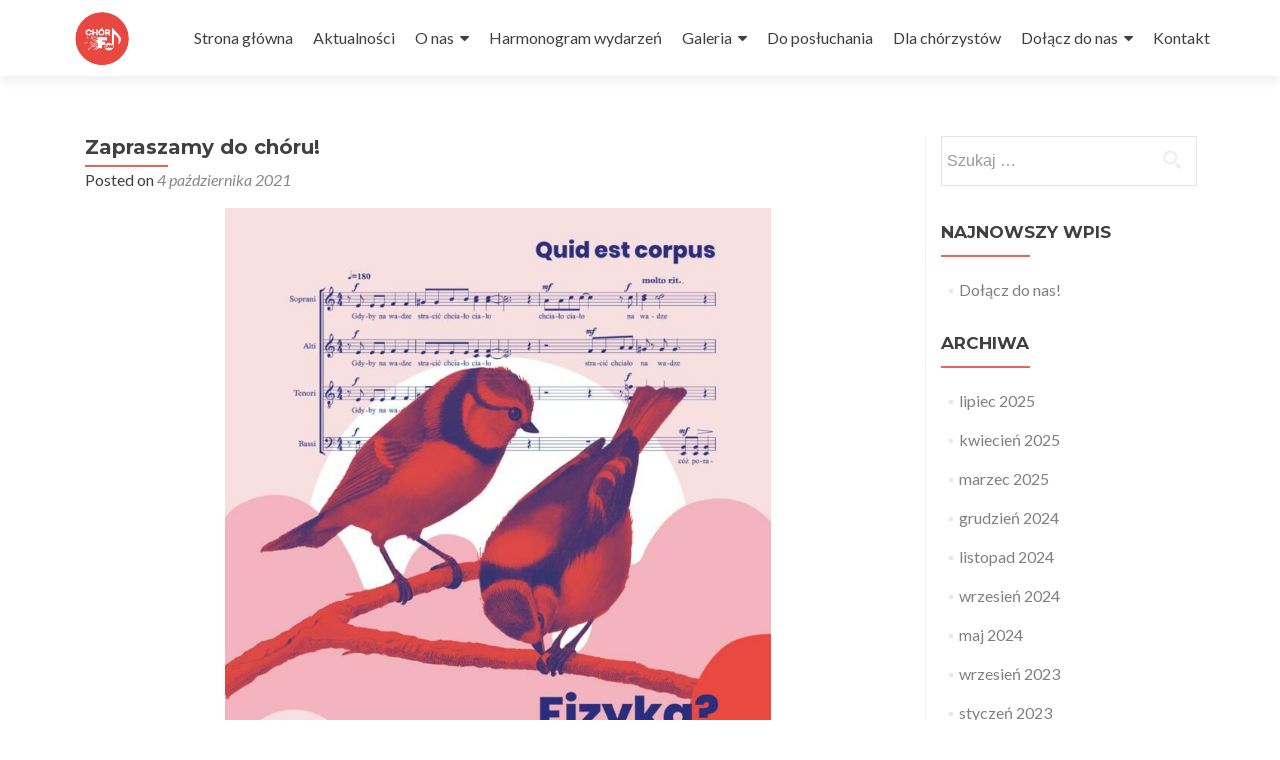

--- FILE ---
content_type: text/html; charset=UTF-8
request_url: https://chor.fuw.edu.pl/index.php/2021/10/04/zapraszamy-do-choru-3/
body_size: 11113
content:
<!DOCTYPE html>

<html lang="pl-PL">

<head>

<meta charset="UTF-8">
<meta name="viewport" content="width=device-width, initial-scale=1">
<link rel="profile" href="http://gmpg.org/xfn/11">
<link rel="pingback" href="https://chor.fuw.edu.pl/xmlrpc.php">

<title>Zapraszamy do chóru! &#8211; Chór Wydziału Fizyki UW</title>
<meta name='robots' content='max-image-preview:large' />
<link rel='dns-prefetch' href='//fonts.googleapis.com' />
<link rel="alternate" type="application/rss+xml" title="Chór Wydziału Fizyki UW &raquo; Kanał z wpisami" href="https://chor.fuw.edu.pl/index.php/feed/" />
<link rel="alternate" type="application/rss+xml" title="Chór Wydziału Fizyki UW &raquo; Kanał z komentarzami" href="https://chor.fuw.edu.pl/index.php/comments/feed/" />
<link rel="alternate" type="text/calendar" title="Chór Wydziału Fizyki UW &raquo; kanał iCal" href="https://chor.fuw.edu.pl/index.php/wydarzenia/?ical=1" />
<link rel="alternate" type="application/rss+xml" title="Chór Wydziału Fizyki UW &raquo; Zapraszamy do chóru! Kanał z komentarzami" href="https://chor.fuw.edu.pl/index.php/2021/10/04/zapraszamy-do-choru-3/feed/" />
<link rel="alternate" title="oEmbed (JSON)" type="application/json+oembed" href="https://chor.fuw.edu.pl/index.php/wp-json/oembed/1.0/embed?url=https%3A%2F%2Fchor.fuw.edu.pl%2Findex.php%2F2021%2F10%2F04%2Fzapraszamy-do-choru-3%2F" />
<link rel="alternate" title="oEmbed (XML)" type="text/xml+oembed" href="https://chor.fuw.edu.pl/index.php/wp-json/oembed/1.0/embed?url=https%3A%2F%2Fchor.fuw.edu.pl%2Findex.php%2F2021%2F10%2F04%2Fzapraszamy-do-choru-3%2F&#038;format=xml" />
<style id='wp-img-auto-sizes-contain-inline-css' type='text/css'>
img:is([sizes=auto i],[sizes^="auto," i]){contain-intrinsic-size:3000px 1500px}
/*# sourceURL=wp-img-auto-sizes-contain-inline-css */
</style>
<style id='wp-emoji-styles-inline-css' type='text/css'>

	img.wp-smiley, img.emoji {
		display: inline !important;
		border: none !important;
		box-shadow: none !important;
		height: 1em !important;
		width: 1em !important;
		margin: 0 0.07em !important;
		vertical-align: -0.1em !important;
		background: none !important;
		padding: 0 !important;
	}
/*# sourceURL=wp-emoji-styles-inline-css */
</style>
<link rel='stylesheet' id='wp-block-library-css' href='https://chor.fuw.edu.pl/wp-includes/css/dist/block-library/style.min.css?ver=6.9' type='text/css' media='all' />
<style id='classic-theme-styles-inline-css' type='text/css'>
/*! This file is auto-generated */
.wp-block-button__link{color:#fff;background-color:#32373c;border-radius:9999px;box-shadow:none;text-decoration:none;padding:calc(.667em + 2px) calc(1.333em + 2px);font-size:1.125em}.wp-block-file__button{background:#32373c;color:#fff;text-decoration:none}
/*# sourceURL=/wp-includes/css/classic-themes.min.css */
</style>
<link rel='stylesheet' id='wpzoom-social-icons-block-style-css' href='https://chor.fuw.edu.pl/wp-content/plugins/social-icons-widget-by-wpzoom/block/dist/style-wpzoom-social-icons.css?ver=4.5.3' type='text/css' media='all' />
<style id='global-styles-inline-css' type='text/css'>
:root{--wp--preset--aspect-ratio--square: 1;--wp--preset--aspect-ratio--4-3: 4/3;--wp--preset--aspect-ratio--3-4: 3/4;--wp--preset--aspect-ratio--3-2: 3/2;--wp--preset--aspect-ratio--2-3: 2/3;--wp--preset--aspect-ratio--16-9: 16/9;--wp--preset--aspect-ratio--9-16: 9/16;--wp--preset--color--black: #000000;--wp--preset--color--cyan-bluish-gray: #abb8c3;--wp--preset--color--white: #ffffff;--wp--preset--color--pale-pink: #f78da7;--wp--preset--color--vivid-red: #cf2e2e;--wp--preset--color--luminous-vivid-orange: #ff6900;--wp--preset--color--luminous-vivid-amber: #fcb900;--wp--preset--color--light-green-cyan: #7bdcb5;--wp--preset--color--vivid-green-cyan: #00d084;--wp--preset--color--pale-cyan-blue: #8ed1fc;--wp--preset--color--vivid-cyan-blue: #0693e3;--wp--preset--color--vivid-purple: #9b51e0;--wp--preset--gradient--vivid-cyan-blue-to-vivid-purple: linear-gradient(135deg,rgb(6,147,227) 0%,rgb(155,81,224) 100%);--wp--preset--gradient--light-green-cyan-to-vivid-green-cyan: linear-gradient(135deg,rgb(122,220,180) 0%,rgb(0,208,130) 100%);--wp--preset--gradient--luminous-vivid-amber-to-luminous-vivid-orange: linear-gradient(135deg,rgb(252,185,0) 0%,rgb(255,105,0) 100%);--wp--preset--gradient--luminous-vivid-orange-to-vivid-red: linear-gradient(135deg,rgb(255,105,0) 0%,rgb(207,46,46) 100%);--wp--preset--gradient--very-light-gray-to-cyan-bluish-gray: linear-gradient(135deg,rgb(238,238,238) 0%,rgb(169,184,195) 100%);--wp--preset--gradient--cool-to-warm-spectrum: linear-gradient(135deg,rgb(74,234,220) 0%,rgb(151,120,209) 20%,rgb(207,42,186) 40%,rgb(238,44,130) 60%,rgb(251,105,98) 80%,rgb(254,248,76) 100%);--wp--preset--gradient--blush-light-purple: linear-gradient(135deg,rgb(255,206,236) 0%,rgb(152,150,240) 100%);--wp--preset--gradient--blush-bordeaux: linear-gradient(135deg,rgb(254,205,165) 0%,rgb(254,45,45) 50%,rgb(107,0,62) 100%);--wp--preset--gradient--luminous-dusk: linear-gradient(135deg,rgb(255,203,112) 0%,rgb(199,81,192) 50%,rgb(65,88,208) 100%);--wp--preset--gradient--pale-ocean: linear-gradient(135deg,rgb(255,245,203) 0%,rgb(182,227,212) 50%,rgb(51,167,181) 100%);--wp--preset--gradient--electric-grass: linear-gradient(135deg,rgb(202,248,128) 0%,rgb(113,206,126) 100%);--wp--preset--gradient--midnight: linear-gradient(135deg,rgb(2,3,129) 0%,rgb(40,116,252) 100%);--wp--preset--font-size--small: 13px;--wp--preset--font-size--medium: 20px;--wp--preset--font-size--large: 36px;--wp--preset--font-size--x-large: 42px;--wp--preset--spacing--20: 0.44rem;--wp--preset--spacing--30: 0.67rem;--wp--preset--spacing--40: 1rem;--wp--preset--spacing--50: 1.5rem;--wp--preset--spacing--60: 2.25rem;--wp--preset--spacing--70: 3.38rem;--wp--preset--spacing--80: 5.06rem;--wp--preset--shadow--natural: 6px 6px 9px rgba(0, 0, 0, 0.2);--wp--preset--shadow--deep: 12px 12px 50px rgba(0, 0, 0, 0.4);--wp--preset--shadow--sharp: 6px 6px 0px rgba(0, 0, 0, 0.2);--wp--preset--shadow--outlined: 6px 6px 0px -3px rgb(255, 255, 255), 6px 6px rgb(0, 0, 0);--wp--preset--shadow--crisp: 6px 6px 0px rgb(0, 0, 0);}:where(.is-layout-flex){gap: 0.5em;}:where(.is-layout-grid){gap: 0.5em;}body .is-layout-flex{display: flex;}.is-layout-flex{flex-wrap: wrap;align-items: center;}.is-layout-flex > :is(*, div){margin: 0;}body .is-layout-grid{display: grid;}.is-layout-grid > :is(*, div){margin: 0;}:where(.wp-block-columns.is-layout-flex){gap: 2em;}:where(.wp-block-columns.is-layout-grid){gap: 2em;}:where(.wp-block-post-template.is-layout-flex){gap: 1.25em;}:where(.wp-block-post-template.is-layout-grid){gap: 1.25em;}.has-black-color{color: var(--wp--preset--color--black) !important;}.has-cyan-bluish-gray-color{color: var(--wp--preset--color--cyan-bluish-gray) !important;}.has-white-color{color: var(--wp--preset--color--white) !important;}.has-pale-pink-color{color: var(--wp--preset--color--pale-pink) !important;}.has-vivid-red-color{color: var(--wp--preset--color--vivid-red) !important;}.has-luminous-vivid-orange-color{color: var(--wp--preset--color--luminous-vivid-orange) !important;}.has-luminous-vivid-amber-color{color: var(--wp--preset--color--luminous-vivid-amber) !important;}.has-light-green-cyan-color{color: var(--wp--preset--color--light-green-cyan) !important;}.has-vivid-green-cyan-color{color: var(--wp--preset--color--vivid-green-cyan) !important;}.has-pale-cyan-blue-color{color: var(--wp--preset--color--pale-cyan-blue) !important;}.has-vivid-cyan-blue-color{color: var(--wp--preset--color--vivid-cyan-blue) !important;}.has-vivid-purple-color{color: var(--wp--preset--color--vivid-purple) !important;}.has-black-background-color{background-color: var(--wp--preset--color--black) !important;}.has-cyan-bluish-gray-background-color{background-color: var(--wp--preset--color--cyan-bluish-gray) !important;}.has-white-background-color{background-color: var(--wp--preset--color--white) !important;}.has-pale-pink-background-color{background-color: var(--wp--preset--color--pale-pink) !important;}.has-vivid-red-background-color{background-color: var(--wp--preset--color--vivid-red) !important;}.has-luminous-vivid-orange-background-color{background-color: var(--wp--preset--color--luminous-vivid-orange) !important;}.has-luminous-vivid-amber-background-color{background-color: var(--wp--preset--color--luminous-vivid-amber) !important;}.has-light-green-cyan-background-color{background-color: var(--wp--preset--color--light-green-cyan) !important;}.has-vivid-green-cyan-background-color{background-color: var(--wp--preset--color--vivid-green-cyan) !important;}.has-pale-cyan-blue-background-color{background-color: var(--wp--preset--color--pale-cyan-blue) !important;}.has-vivid-cyan-blue-background-color{background-color: var(--wp--preset--color--vivid-cyan-blue) !important;}.has-vivid-purple-background-color{background-color: var(--wp--preset--color--vivid-purple) !important;}.has-black-border-color{border-color: var(--wp--preset--color--black) !important;}.has-cyan-bluish-gray-border-color{border-color: var(--wp--preset--color--cyan-bluish-gray) !important;}.has-white-border-color{border-color: var(--wp--preset--color--white) !important;}.has-pale-pink-border-color{border-color: var(--wp--preset--color--pale-pink) !important;}.has-vivid-red-border-color{border-color: var(--wp--preset--color--vivid-red) !important;}.has-luminous-vivid-orange-border-color{border-color: var(--wp--preset--color--luminous-vivid-orange) !important;}.has-luminous-vivid-amber-border-color{border-color: var(--wp--preset--color--luminous-vivid-amber) !important;}.has-light-green-cyan-border-color{border-color: var(--wp--preset--color--light-green-cyan) !important;}.has-vivid-green-cyan-border-color{border-color: var(--wp--preset--color--vivid-green-cyan) !important;}.has-pale-cyan-blue-border-color{border-color: var(--wp--preset--color--pale-cyan-blue) !important;}.has-vivid-cyan-blue-border-color{border-color: var(--wp--preset--color--vivid-cyan-blue) !important;}.has-vivid-purple-border-color{border-color: var(--wp--preset--color--vivid-purple) !important;}.has-vivid-cyan-blue-to-vivid-purple-gradient-background{background: var(--wp--preset--gradient--vivid-cyan-blue-to-vivid-purple) !important;}.has-light-green-cyan-to-vivid-green-cyan-gradient-background{background: var(--wp--preset--gradient--light-green-cyan-to-vivid-green-cyan) !important;}.has-luminous-vivid-amber-to-luminous-vivid-orange-gradient-background{background: var(--wp--preset--gradient--luminous-vivid-amber-to-luminous-vivid-orange) !important;}.has-luminous-vivid-orange-to-vivid-red-gradient-background{background: var(--wp--preset--gradient--luminous-vivid-orange-to-vivid-red) !important;}.has-very-light-gray-to-cyan-bluish-gray-gradient-background{background: var(--wp--preset--gradient--very-light-gray-to-cyan-bluish-gray) !important;}.has-cool-to-warm-spectrum-gradient-background{background: var(--wp--preset--gradient--cool-to-warm-spectrum) !important;}.has-blush-light-purple-gradient-background{background: var(--wp--preset--gradient--blush-light-purple) !important;}.has-blush-bordeaux-gradient-background{background: var(--wp--preset--gradient--blush-bordeaux) !important;}.has-luminous-dusk-gradient-background{background: var(--wp--preset--gradient--luminous-dusk) !important;}.has-pale-ocean-gradient-background{background: var(--wp--preset--gradient--pale-ocean) !important;}.has-electric-grass-gradient-background{background: var(--wp--preset--gradient--electric-grass) !important;}.has-midnight-gradient-background{background: var(--wp--preset--gradient--midnight) !important;}.has-small-font-size{font-size: var(--wp--preset--font-size--small) !important;}.has-medium-font-size{font-size: var(--wp--preset--font-size--medium) !important;}.has-large-font-size{font-size: var(--wp--preset--font-size--large) !important;}.has-x-large-font-size{font-size: var(--wp--preset--font-size--x-large) !important;}
:where(.wp-block-post-template.is-layout-flex){gap: 1.25em;}:where(.wp-block-post-template.is-layout-grid){gap: 1.25em;}
:where(.wp-block-term-template.is-layout-flex){gap: 1.25em;}:where(.wp-block-term-template.is-layout-grid){gap: 1.25em;}
:where(.wp-block-columns.is-layout-flex){gap: 2em;}:where(.wp-block-columns.is-layout-grid){gap: 2em;}
:root :where(.wp-block-pullquote){font-size: 1.5em;line-height: 1.6;}
/*# sourceURL=global-styles-inline-css */
</style>
<link rel='stylesheet' id='finalTilesGallery_stylesheet-css' href='https://chor.fuw.edu.pl/wp-content/plugins/final-tiles-grid-gallery-lite/scripts/ftg.css?ver=3.6.10' type='text/css' media='all' />
<link rel='stylesheet' id='fontawesome_stylesheet-css' href='https://chor.fuw.edu.pl/wp-content/plugins/final-tiles-grid-gallery-lite/fonts/font-awesome/css/font-awesome.min.css?ver=6.9' type='text/css' media='all' />
<link rel='stylesheet' id='sm-style-css' href='https://chor.fuw.edu.pl/wp-content/plugins/wp-show-more/wpsm-style.css?ver=6.9' type='text/css' media='all' />
<link rel='stylesheet' id='tribe-events-v2-single-skeleton-css' href='https://chor.fuw.edu.pl/wp-content/plugins/the-events-calendar/build/css/tribe-events-single-skeleton.css?ver=6.15.14' type='text/css' media='all' />
<link rel='stylesheet' id='tribe-events-v2-single-skeleton-full-css' href='https://chor.fuw.edu.pl/wp-content/plugins/the-events-calendar/build/css/tribe-events-single-full.css?ver=6.15.14' type='text/css' media='all' />
<link rel='stylesheet' id='tec-events-elementor-widgets-base-styles-css' href='https://chor.fuw.edu.pl/wp-content/plugins/the-events-calendar/build/css/integrations/plugins/elementor/widgets/widget-base.css?ver=6.15.14' type='text/css' media='all' />
<link rel='stylesheet' id='zerif_font-css' href='//fonts.googleapis.com/css?family=Lato%3A300%2C400%2C700%2C400italic%7CMontserrat%3A400%2C700%7CHomemade+Apple&#038;subset=latin%2Clatin-ext' type='text/css' media='all' />
<link rel='stylesheet' id='zerif_font_all-css' href='//fonts.googleapis.com/css?family=Open+Sans%3A300%2C300italic%2C400%2C400italic%2C600%2C600italic%2C700%2C700italic%2C800%2C800italic&#038;subset=latin&#038;ver=6.9' type='text/css' media='all' />
<link rel='stylesheet' id='zerif_bootstrap_style-css' href='https://chor.fuw.edu.pl/wp-content/themes/zerif-lite/css/bootstrap.css?ver=6.9' type='text/css' media='all' />
<link rel='stylesheet' id='zerif_fontawesome-css' href='https://chor.fuw.edu.pl/wp-content/themes/zerif-lite/css/font-awesome.min.css?ver=v1' type='text/css' media='all' />
<link rel='stylesheet' id='zerif_style-css' href='https://chor.fuw.edu.pl/wp-content/themes/zerif-lite/style.css?ver=1.8.5.47' type='text/css' media='all' />
<link rel='stylesheet' id='zerif_responsive_style-css' href='https://chor.fuw.edu.pl/wp-content/themes/zerif-lite/css/responsive.css?ver=1.8.5.47' type='text/css' media='all' />
<link rel='stylesheet' id='latest-posts-style-css' href='https://chor.fuw.edu.pl/wp-content/plugins/latest-posts/assets/css/style.css?ver=1.4.4' type='text/css' media='all' />
<link rel='stylesheet' id='wpzoom-social-icons-socicon-css' href='https://chor.fuw.edu.pl/wp-content/plugins/social-icons-widget-by-wpzoom/assets/css/wpzoom-socicon.css?ver=1765450255' type='text/css' media='all' />
<link rel='stylesheet' id='wpzoom-social-icons-genericons-css' href='https://chor.fuw.edu.pl/wp-content/plugins/social-icons-widget-by-wpzoom/assets/css/genericons.css?ver=1765450255' type='text/css' media='all' />
<link rel='stylesheet' id='wpzoom-social-icons-academicons-css' href='https://chor.fuw.edu.pl/wp-content/plugins/social-icons-widget-by-wpzoom/assets/css/academicons.min.css?ver=1765450255' type='text/css' media='all' />
<link rel='stylesheet' id='wpzoom-social-icons-font-awesome-3-css' href='https://chor.fuw.edu.pl/wp-content/plugins/social-icons-widget-by-wpzoom/assets/css/font-awesome-3.min.css?ver=1765450255' type='text/css' media='all' />
<link rel='stylesheet' id='dashicons-css' href='https://chor.fuw.edu.pl/wp-includes/css/dashicons.min.css?ver=6.9' type='text/css' media='all' />
<link rel='stylesheet' id='wpzoom-social-icons-styles-css' href='https://chor.fuw.edu.pl/wp-content/plugins/social-icons-widget-by-wpzoom/assets/css/wpzoom-social-icons-styles.css?ver=1765450255' type='text/css' media='all' />
<link rel='preload' as='font'  id='wpzoom-social-icons-font-academicons-woff2-css' href='https://chor.fuw.edu.pl/wp-content/plugins/social-icons-widget-by-wpzoom/assets/font/academicons.woff2?v=1.9.2'  type='font/woff2' crossorigin />
<link rel='preload' as='font'  id='wpzoom-social-icons-font-fontawesome-3-woff2-css' href='https://chor.fuw.edu.pl/wp-content/plugins/social-icons-widget-by-wpzoom/assets/font/fontawesome-webfont.woff2?v=4.7.0'  type='font/woff2' crossorigin />
<link rel='preload' as='font'  id='wpzoom-social-icons-font-genericons-woff-css' href='https://chor.fuw.edu.pl/wp-content/plugins/social-icons-widget-by-wpzoom/assets/font/Genericons.woff'  type='font/woff' crossorigin />
<link rel='preload' as='font'  id='wpzoom-social-icons-font-socicon-woff2-css' href='https://chor.fuw.edu.pl/wp-content/plugins/social-icons-widget-by-wpzoom/assets/font/socicon.woff2?v=4.5.3'  type='font/woff2' crossorigin />
<script type="text/javascript" src="https://chor.fuw.edu.pl/wp-includes/js/tinymce/tinymce.min.js?ver=49110-20250317" id="wp-tinymce-root-js"></script>
<script type="text/javascript" src="https://chor.fuw.edu.pl/wp-includes/js/tinymce/plugins/compat3x/plugin.min.js?ver=49110-20250317" id="wp-tinymce-js"></script>
<script type="text/javascript" src="https://chor.fuw.edu.pl/wp-includes/js/jquery/jquery.min.js?ver=3.7.1" id="jquery-core-js"></script>
<script type="text/javascript" src="https://chor.fuw.edu.pl/wp-includes/js/jquery/jquery-migrate.min.js?ver=3.4.1" id="jquery-migrate-js"></script>
<link rel="https://api.w.org/" href="https://chor.fuw.edu.pl/index.php/wp-json/" /><link rel="alternate" title="JSON" type="application/json" href="https://chor.fuw.edu.pl/index.php/wp-json/wp/v2/posts/4484" /><link rel="EditURI" type="application/rsd+xml" title="RSD" href="https://chor.fuw.edu.pl/xmlrpc.php?rsd" />
<meta name="generator" content="WordPress 6.9" />
<link rel="canonical" href="https://chor.fuw.edu.pl/index.php/2021/10/04/zapraszamy-do-choru-3/" />
<link rel='shortlink' href='https://chor.fuw.edu.pl/?p=4484' />
<script>readMoreArgs = []</script><script type="text/javascript">
				EXPM_VERSION=3.55;EXPM_AJAX_URL='https://chor.fuw.edu.pl/wp-admin/admin-ajax.php';
			function yrmAddEvent(element, eventName, fn) {
				if (element.addEventListener)
					element.addEventListener(eventName, fn, false);
				else if (element.attachEvent)
					element.attachEvent('on' + eventName, fn);
			}
			</script><!-- Wpisz tutaj swoje skrypty --><meta name="tec-api-version" content="v1"><meta name="tec-api-origin" content="https://chor.fuw.edu.pl"><link rel="alternate" href="https://chor.fuw.edu.pl/index.php/wp-json/tribe/events/v1/" /><meta name="generator" content="Elementor 3.34.1; features: additional_custom_breakpoints; settings: css_print_method-external, google_font-enabled, font_display-auto">
			<style>
				.e-con.e-parent:nth-of-type(n+4):not(.e-lazyloaded):not(.e-no-lazyload),
				.e-con.e-parent:nth-of-type(n+4):not(.e-lazyloaded):not(.e-no-lazyload) * {
					background-image: none !important;
				}
				@media screen and (max-height: 1024px) {
					.e-con.e-parent:nth-of-type(n+3):not(.e-lazyloaded):not(.e-no-lazyload),
					.e-con.e-parent:nth-of-type(n+3):not(.e-lazyloaded):not(.e-no-lazyload) * {
						background-image: none !important;
					}
				}
				@media screen and (max-height: 640px) {
					.e-con.e-parent:nth-of-type(n+2):not(.e-lazyloaded):not(.e-no-lazyload),
					.e-con.e-parent:nth-of-type(n+2):not(.e-lazyloaded):not(.e-no-lazyload) * {
						background-image: none !important;
					}
				}
			</style>
			<style type="text/css" id="custom-background-css">
body.custom-background { background-color: #dd3333; background-image: url("https://choir.fuw.edu.pl/wp-content/uploads/2021/04/tlo.png"); background-position: center bottom; background-size: auto; background-repeat: repeat; background-attachment: scroll; }
</style>
	<link rel="icon" href="https://chor.fuw.edu.pl/wp-content/uploads/2020/11/cropped-Logo-3-32x32.png" sizes="32x32" />
<link rel="icon" href="https://chor.fuw.edu.pl/wp-content/uploads/2020/11/cropped-Logo-3-192x192.png" sizes="192x192" />
<link rel="apple-touch-icon" href="https://chor.fuw.edu.pl/wp-content/uploads/2020/11/cropped-Logo-3-180x180.png" />
<meta name="msapplication-TileImage" content="https://chor.fuw.edu.pl/wp-content/uploads/2020/11/cropped-Logo-3-270x270.png" />
		<style type="text/css" id="wp-custom-css">
			body.custom-background {
   background-position: top center !important;
   background-attachment: fixed !important;
   background-size: cover !important;
}
.copyright{ padding: 45px !important;
	background-color: #272727}
ul.social li a {
    font-size: 30px;
}		</style>
		
</head>


	<body class="wp-singular post-template-default single single-post postid-4484 single-format-standard wp-custom-logo wp-theme-zerif-lite tribe-no-js elementor-default elementor-kit-3691" >

	

<div id="mobilebgfix">
	<div class="mobile-bg-fix-img-wrap">
		<div class="mobile-bg-fix-img"></div>
	</div>
	<div class="mobile-bg-fix-whole-site">


<header id="home" class="header" itemscope="itemscope" itemtype="http://schema.org/WPHeader">

	<div id="main-nav" class="navbar navbar-inverse bs-docs-nav" role="banner">

		<div class="container">

			
			<div class="navbar-header responsive-logo">

				<button class="navbar-toggle collapsed" type="button" data-toggle="collapse" data-target=".bs-navbar-collapse">

				<span class="sr-only">Toggle navigation</span>

				<span class="icon-bar"></span>

				<span class="icon-bar"></span>

				<span class="icon-bar"></span>

				</button>

					<div class="navbar-brand" itemscope itemtype="http://schema.org/Organization">

						<a href="https://chor.fuw.edu.pl/" class="custom-logo-link" rel="home"><img fetchpriority="high" width="490" height="478" src="https://chor.fuw.edu.pl/wp-content/uploads/2020/11/cropped-Logo-2-1.png" class="custom-logo" alt="Chór Wydziału Fizyki UW" decoding="async" srcset="https://chor.fuw.edu.pl/wp-content/uploads/2020/11/cropped-Logo-2-1.png 490w, https://chor.fuw.edu.pl/wp-content/uploads/2020/11/cropped-Logo-2-1-300x293.png 300w" sizes="(max-width: 490px) 100vw, 490px" /></a>
					</div> <!-- /.navbar-brand -->

				</div> <!-- /.navbar-header -->

			
		
		<nav class="navbar-collapse bs-navbar-collapse collapse" id="site-navigation" itemscope itemtype="http://schema.org/SiteNavigationElement">
			<a class="screen-reader-text skip-link" href="#content">Skip to content</a>
			<ul id="menu-primary-menu" class="nav navbar-nav navbar-right responsive-nav main-nav-list"><li id="menu-item-27" class="menu-item menu-item-type-post_type menu-item-object-page menu-item-home menu-item-27"><a href="https://chor.fuw.edu.pl/">Strona główna</a></li>
<li id="menu-item-28" class="menu-item menu-item-type-post_type menu-item-object-page current_page_parent menu-item-28"><a href="https://chor.fuw.edu.pl/index.php/aktualnosci/">Aktualności</a></li>
<li id="menu-item-3565" class="menu-item menu-item-type-post_type menu-item-object-page menu-item-has-children menu-item-3565"><a href="https://chor.fuw.edu.pl/index.php/o-nas/">O nas</a>
<ul class="sub-menu">
	<li id="menu-item-3619" class="menu-item menu-item-type-post_type menu-item-object-page menu-item-3619"><a href="https://chor.fuw.edu.pl/index.php/dyrygent/">Dyrygentka</a></li>
	<li id="menu-item-3747" class="menu-item menu-item-type-post_type menu-item-object-page menu-item-3747"><a href="https://chor.fuw.edu.pl/index.php/zarzad-choru/">Zarząd chóru</a></li>
	<li id="menu-item-3746" class="menu-item menu-item-type-post_type menu-item-object-page menu-item-3746"><a href="https://chor.fuw.edu.pl/index.php/opiekun-naukowy-choru/">Opiekun naukowy chóru</a></li>
	<li id="menu-item-3995" class="menu-item menu-item-type-post_type menu-item-object-page menu-item-3995"><a href="https://chor.fuw.edu.pl/index.php/o-nas/choralne-akceleracje/">Chóralne Akceleracje</a></li>
	<li id="menu-item-4007" class="menu-item menu-item-type-post_type menu-item-object-page menu-item-4007"><a href="https://chor.fuw.edu.pl/index.php/wspolpraca/">Współpraca</a></li>
</ul>
</li>
<li id="menu-item-3809" class="menu-item menu-item-type-custom menu-item-object-custom menu-item-3809"><a href="http://choir.fuw.edu.pl/index.php/wydarzenia/">Harmonogram wydarzeń</a></li>
<li id="menu-item-84" class="menu-item menu-item-type-post_type menu-item-object-page menu-item-has-children menu-item-84"><a href="https://chor.fuw.edu.pl/index.php/galeria/">Galeria</a>
<ul class="sub-menu">
	<li id="menu-item-111" class="menu-item menu-item-type-post_type menu-item-object-page menu-item-111"><a href="https://chor.fuw.edu.pl/index.php/galeria/koncerty/">Koncerty</a></li>
	<li id="menu-item-110" class="menu-item menu-item-type-post_type menu-item-object-page menu-item-110"><a href="https://chor.fuw.edu.pl/index.php/galeria/proby/">Próby</a></li>
	<li id="menu-item-109" class="menu-item menu-item-type-post_type menu-item-object-page menu-item-109"><a href="https://chor.fuw.edu.pl/index.php/galeria/wyjazdy/">Wyjazdy</a></li>
	<li id="menu-item-108" class="menu-item menu-item-type-post_type menu-item-object-page menu-item-108"><a href="https://chor.fuw.edu.pl/index.php/galeria/chor-po-godzinach/">Chór po godzinach</a></li>
</ul>
</li>
<li id="menu-item-3583" class="menu-item menu-item-type-post_type menu-item-object-page menu-item-3583"><a href="https://chor.fuw.edu.pl/index.php/do-posluchania/">Do posłuchania</a></li>
<li id="menu-item-3569" class="menu-item menu-item-type-post_type menu-item-object-page menu-item-3569"><a href="https://chor.fuw.edu.pl/index.php/dla-chorzystow-2/">Dla chórzystów</a></li>
<li id="menu-item-3618" class="menu-item menu-item-type-post_type menu-item-object-page menu-item-has-children menu-item-3618"><a href="https://chor.fuw.edu.pl/index.php/dolacz-do-nas/">Dołącz do nas</a>
<ul class="sub-menu">
	<li id="menu-item-3791" class="menu-item menu-item-type-custom menu-item-object-custom menu-item-3791"><a href="https://choir.fuw.edu.pl/index.php/dolacz-do-nas#faq">Najczęściej zadawane pytania</a></li>
	<li id="menu-item-3745" class="menu-item menu-item-type-post_type menu-item-object-page menu-item-3745"><a href="https://chor.fuw.edu.pl/index.php/chor-jako-ogun/">Chór jako OGUN</a></li>
</ul>
</li>
<li id="menu-item-121" class="menu-item menu-item-type-post_type menu-item-object-page menu-item-121"><a href="https://chor.fuw.edu.pl/index.php/kontakt/">Kontakt</a></li>
</ul>		</nav>

		
		</div> <!-- /.container -->

		
	</div> <!-- /#main-nav -->
	<!-- / END TOP BAR -->

<div class="clear"></div>

</header> <!-- / END HOME SECTION  -->

<div id="content" class="site-content">

	<div class="container">
				<div class="content-left-wrap col-md-9">
						<div id="primary" class="content-area">
				<main itemscope itemtype="http://schema.org/WebPageElement" itemprop="mainContentOfPage" id="main" class="site-main">
				<article id="post-4484" class="post-4484 post type-post status-publish format-standard has-post-thumbnail hentry category-bez-kategorii">

	<header class="entry-header">

		<h1 class="entry-title">Zapraszamy do chóru!</h1>

		<div class="entry-meta">

			<span class="posted-on">Posted on <a href="https://chor.fuw.edu.pl/index.php/2021/10/04/zapraszamy-do-choru-3/" rel="bookmark"><time class="entry-date published" datetime="2021-10-04T20:56:34+02:00">4 października 2021</time><time class="updated" datetime="2025-06-03T14:45:23+02:00">3 czerwca 2025</time></a></span><span class="byline"> by <span class="author vcard"><a class="url fn n" href="https://chor.fuw.edu.pl/index.php/author/choiradmin/">choiradmin</a></span></span>
		</div><!-- .entry-meta -->

	</header><!-- .entry-header -->

	<div class="entry-content">

		<p align="justify"><img decoding="async" class="aligncenter wp-image-4485 " src="https://chor.fuw.edu.pl/wp-content/uploads/2021/10/Dolacz-do-nas2.jpg" alt="" width="546" height="772" srcset="https://chor.fuw.edu.pl/wp-content/uploads/2021/10/Dolacz-do-nas2.jpg 841w, https://chor.fuw.edu.pl/wp-content/uploads/2021/10/Dolacz-do-nas2-212x300.jpg 212w, https://chor.fuw.edu.pl/wp-content/uploads/2021/10/Dolacz-do-nas2-724x1024.jpg 724w, https://chor.fuw.edu.pl/wp-content/uploads/2021/10/Dolacz-do-nas2-768x1086.jpg 768w" sizes="(max-width: 546px) 100vw, 546px" /></p>
<p align="justify">
<p align="justify"><span style="color: #444444;">🎶 </span><span style="color: #444444;"><b>Chór Wydziału Fizyki UW</b></span> <span style="color: #444444;"><span style="font-family: Apple Color Emoji, serif;">🎶 </span></span><span style="color: #444444;">zaprasza wszystkich chętnych do wspólnego śpiewania na przesłuchania, które odbędą się w dwa kolejne czwartki: </span><span style="color: #444444;"><b>7 i 14 października</b></span><span style="color: #444444;"> o godz. 17:30 w auli 006 w budynku Wydziału przy ul. Pasteura 5. </span><span style="color: #222222;">Aby dołączyć do Chóru FUW wystarczy umówić się na przesłuchanie drogą mailową: </span><span style="color: #0000ff;"><u><a href="mailto:chor@fuw.edu.pl">chor@fuw.edu.pl</a></u></span><span style="color: #222222;"> i pomyślnie przejść indywidualne przesłuchanie. Próby odbywają się raz w tygodniu, w czwartki w godzinach 17:30-20:00. Aby poznać odpowiedzi na najczęściej zadawane pytania zapraszamy na stronę www:<br />
</span><a href="https://choir.fuw.edu.pl/index.php/dolacz-do-nas/#faq" target="_blank" rel="noopener noreferrer"><span style="color: #0000ff;"><u>https://choir.fuw.edu.pl/index.php/dolacz-do-nas/#faq</u></span></a></p>
<p align="justify">
<p align="justify"><span style="color: #444444;"><span style="font-size: xx-large;">Do usłyszenia! </span></span></p>

	</div><!-- .entry-content -->

	<footer class="entry-footer">

		Bookmark the <a href="https://chor.fuw.edu.pl/index.php/2021/10/04/zapraszamy-do-choru-3/" rel="bookmark">permalink</a>.
		
	</footer><!-- .entry-footer -->

</article><!-- #post-## -->

	<nav class="navigation post-navigation" aria-label="Wpisy">
		<h2 class="screen-reader-text">Nawigacja wpisu</h2>
		<div class="nav-links"><div class="nav-previous"><a href="https://chor.fuw.edu.pl/index.php/2021/07/29/witamy-na-nowej-stronie-choru-2/" rel="prev"><span class="meta-nav">&larr;</span> Witamy na nowej stronie Chóru!</a></div><div class="nav-next"><a href="https://chor.fuw.edu.pl/index.php/2022/05/07/12-choralne-akceleracje-wreszcie-po-pandemicznej-przerwie/" rel="next">12. Chóralne Akceleracje &#8211; wreszcie po pandemicznej przerwie! <span class="meta-nav">&rarr;</span></a></div></div>
	</nav>				</main><!-- #main -->
			</div><!-- #primary -->
					</div><!-- .content-left-wrap -->
						<div class="sidebar-wrap col-md-3 content-left-wrap">
			

	<div id="secondary" class="widget-area" role="complementary">

		
		<aside id="search-2" class="widget widget_search"><form role="search" method="get" class="search-form" action="https://chor.fuw.edu.pl/">
				<label>
					<span class="screen-reader-text">Szukaj:</span>
					<input type="search" class="search-field" placeholder="Szukaj &hellip;" value="" name="s" />
				</label>
				<input type="submit" class="search-submit" value="Szukaj" />
			</form></aside>
		<aside id="recent-posts-2" class="widget widget_recent_entries">
		<h2 class="widget-title">Najnowszy wpis</h2>
		<ul>
											<li>
					<a href="https://chor.fuw.edu.pl/index.php/2025/07/17/dolacz-do-nas/">Dołącz do nas!</a>
									</li>
					</ul>

		</aside><aside id="archives-2" class="widget widget_archive"><h2 class="widget-title">Archiwa</h2>
			<ul>
					<li><a href='https://chor.fuw.edu.pl/index.php/2025/07/'>lipiec 2025</a></li>
	<li><a href='https://chor.fuw.edu.pl/index.php/2025/04/'>kwiecień 2025</a></li>
	<li><a href='https://chor.fuw.edu.pl/index.php/2025/03/'>marzec 2025</a></li>
	<li><a href='https://chor.fuw.edu.pl/index.php/2024/12/'>grudzień 2024</a></li>
	<li><a href='https://chor.fuw.edu.pl/index.php/2024/11/'>listopad 2024</a></li>
	<li><a href='https://chor.fuw.edu.pl/index.php/2024/09/'>wrzesień 2024</a></li>
	<li><a href='https://chor.fuw.edu.pl/index.php/2024/05/'>maj 2024</a></li>
	<li><a href='https://chor.fuw.edu.pl/index.php/2023/09/'>wrzesień 2023</a></li>
	<li><a href='https://chor.fuw.edu.pl/index.php/2023/01/'>styczeń 2023</a></li>
	<li><a href='https://chor.fuw.edu.pl/index.php/2022/09/'>wrzesień 2022</a></li>
	<li><a href='https://chor.fuw.edu.pl/index.php/2022/05/'>maj 2022</a></li>
	<li><a href='https://chor.fuw.edu.pl/index.php/2021/10/'>październik 2021</a></li>
	<li><a href='https://chor.fuw.edu.pl/index.php/2021/07/'>lipiec 2021</a></li>
	<li><a href='https://chor.fuw.edu.pl/index.php/2021/02/'>luty 2021</a></li>
	<li><a href='https://chor.fuw.edu.pl/index.php/2020/10/'>październik 2020</a></li>
	<li><a href='https://chor.fuw.edu.pl/index.php/2020/04/'>kwiecień 2020</a></li>
	<li><a href='https://chor.fuw.edu.pl/index.php/2020/03/'>marzec 2020</a></li>
	<li><a href='https://chor.fuw.edu.pl/index.php/2019/12/'>grudzień 2019</a></li>
	<li><a href='https://chor.fuw.edu.pl/index.php/2019/11/'>listopad 2019</a></li>
	<li><a href='https://chor.fuw.edu.pl/index.php/2019/10/'>październik 2019</a></li>
	<li><a href='https://chor.fuw.edu.pl/index.php/2019/09/'>wrzesień 2019</a></li>
	<li><a href='https://chor.fuw.edu.pl/index.php/2019/08/'>sierpień 2019</a></li>
	<li><a href='https://chor.fuw.edu.pl/index.php/2019/06/'>czerwiec 2019</a></li>
	<li><a href='https://chor.fuw.edu.pl/index.php/2019/05/'>maj 2019</a></li>
	<li><a href='https://chor.fuw.edu.pl/index.php/2019/02/'>luty 2019</a></li>
	<li><a href='https://chor.fuw.edu.pl/index.php/2019/01/'>styczeń 2019</a></li>
	<li><a href='https://chor.fuw.edu.pl/index.php/2018/12/'>grudzień 2018</a></li>
	<li><a href='https://chor.fuw.edu.pl/index.php/2018/11/'>listopad 2018</a></li>
	<li><a href='https://chor.fuw.edu.pl/index.php/2018/09/'>wrzesień 2018</a></li>
	<li><a href='https://chor.fuw.edu.pl/index.php/2018/08/'>sierpień 2018</a></li>
	<li><a href='https://chor.fuw.edu.pl/index.php/2018/07/'>lipiec 2018</a></li>
	<li><a href='https://chor.fuw.edu.pl/index.php/2018/06/'>czerwiec 2018</a></li>
	<li><a href='https://chor.fuw.edu.pl/index.php/2018/05/'>maj 2018</a></li>
	<li><a href='https://chor.fuw.edu.pl/index.php/2018/04/'>kwiecień 2018</a></li>
	<li><a href='https://chor.fuw.edu.pl/index.php/2018/02/'>luty 2018</a></li>
	<li><a href='https://chor.fuw.edu.pl/index.php/2018/01/'>styczeń 2018</a></li>
	<li><a href='https://chor.fuw.edu.pl/index.php/2017/12/'>grudzień 2017</a></li>
	<li><a href='https://chor.fuw.edu.pl/index.php/2017/10/'>październik 2017</a></li>
	<li><a href='https://chor.fuw.edu.pl/index.php/2017/06/'>czerwiec 2017</a></li>
	<li><a href='https://chor.fuw.edu.pl/index.php/2017/05/'>maj 2017</a></li>
	<li><a href='https://chor.fuw.edu.pl/index.php/2017/04/'>kwiecień 2017</a></li>
	<li><a href='https://chor.fuw.edu.pl/index.php/2017/01/'>styczeń 2017</a></li>
	<li><a href='https://chor.fuw.edu.pl/index.php/2016/12/'>grudzień 2016</a></li>
	<li><a href='https://chor.fuw.edu.pl/index.php/2016/11/'>listopad 2016</a></li>
	<li><a href='https://chor.fuw.edu.pl/index.php/2016/07/'>lipiec 2016</a></li>
	<li><a href='https://chor.fuw.edu.pl/index.php/2016/06/'>czerwiec 2016</a></li>
	<li><a href='https://chor.fuw.edu.pl/index.php/2016/05/'>maj 2016</a></li>
	<li><a href='https://chor.fuw.edu.pl/index.php/2016/04/'>kwiecień 2016</a></li>
	<li><a href='https://chor.fuw.edu.pl/index.php/2016/02/'>luty 2016</a></li>
	<li><a href='https://chor.fuw.edu.pl/index.php/2015/12/'>grudzień 2015</a></li>
	<li><a href='https://chor.fuw.edu.pl/index.php/2015/11/'>listopad 2015</a></li>
	<li><a href='https://chor.fuw.edu.pl/index.php/2015/08/'>sierpień 2015</a></li>
	<li><a href='https://chor.fuw.edu.pl/index.php/2015/05/'>maj 2015</a></li>
	<li><a href='https://chor.fuw.edu.pl/index.php/2015/04/'>kwiecień 2015</a></li>
	<li><a href='https://chor.fuw.edu.pl/index.php/2015/03/'>marzec 2015</a></li>
	<li><a href='https://chor.fuw.edu.pl/index.php/2015/01/'>styczeń 2015</a></li>
	<li><a href='https://chor.fuw.edu.pl/index.php/2014/12/'>grudzień 2014</a></li>
	<li><a href='https://chor.fuw.edu.pl/index.php/2014/10/'>październik 2014</a></li>
	<li><a href='https://chor.fuw.edu.pl/index.php/2014/09/'>wrzesień 2014</a></li>
	<li><a href='https://chor.fuw.edu.pl/index.php/2014/05/'>maj 2014</a></li>
	<li><a href='https://chor.fuw.edu.pl/index.php/2014/04/'>kwiecień 2014</a></li>
	<li><a href='https://chor.fuw.edu.pl/index.php/2014/01/'>styczeń 2014</a></li>
	<li><a href='https://chor.fuw.edu.pl/index.php/2013/12/'>grudzień 2013</a></li>
	<li><a href='https://chor.fuw.edu.pl/index.php/2013/11/'>listopad 2013</a></li>
	<li><a href='https://chor.fuw.edu.pl/index.php/2013/09/'>wrzesień 2013</a></li>
	<li><a href='https://chor.fuw.edu.pl/index.php/2013/07/'>lipiec 2013</a></li>
	<li><a href='https://chor.fuw.edu.pl/index.php/2013/05/'>maj 2013</a></li>
	<li><a href='https://chor.fuw.edu.pl/index.php/2013/04/'>kwiecień 2013</a></li>
	<li><a href='https://chor.fuw.edu.pl/index.php/2013/03/'>marzec 2013</a></li>
	<li><a href='https://chor.fuw.edu.pl/index.php/2013/01/'>styczeń 2013</a></li>
	<li><a href='https://chor.fuw.edu.pl/index.php/2012/12/'>grudzień 2012</a></li>
	<li><a href='https://chor.fuw.edu.pl/index.php/2012/10/'>październik 2012</a></li>
	<li><a href='https://chor.fuw.edu.pl/index.php/2012/09/'>wrzesień 2012</a></li>
	<li><a href='https://chor.fuw.edu.pl/index.php/2012/07/'>lipiec 2012</a></li>
	<li><a href='https://chor.fuw.edu.pl/index.php/2012/06/'>czerwiec 2012</a></li>
	<li><a href='https://chor.fuw.edu.pl/index.php/2012/05/'>maj 2012</a></li>
	<li><a href='https://chor.fuw.edu.pl/index.php/2012/04/'>kwiecień 2012</a></li>
	<li><a href='https://chor.fuw.edu.pl/index.php/2012/02/'>luty 2012</a></li>
			</ul>

			</aside><aside id="categories-2" class="widget widget_categories"><h2 class="widget-title">Kategorie</h2>
			<ul>
					<li class="cat-item cat-item-1"><a href="https://chor.fuw.edu.pl/index.php/category/bez-kategorii/">Bez kategorii</a>
</li>
			</ul>

			</aside><aside id="meta-2" class="widget widget_meta"><h2 class="widget-title">Meta</h2>
		<ul>
						<li><a href="https://chor.fuw.edu.pl/wp-login.php">Zaloguj się</a></li>
			<li><a href="https://chor.fuw.edu.pl/index.php/feed/">Kanał wpisów</a></li>
			<li><a href="https://chor.fuw.edu.pl/index.php/comments/feed/">Kanał komentarzy</a></li>

			<li><a href="https://pl.wordpress.org/">WordPress.org</a></li>
		</ul>

		</aside>
		
	</div><!-- #secondary -->

			</div><!-- .sidebar-wrap -->
			</div><!-- .container -->

</div><!-- .site-content -->


<footer id="footer" itemscope="itemscope" itemtype="http://schema.org/WPFooter">

	<div class="footer-widget-wrap"><div class="container"><div class="footer-widget col-xs-12 col-sm-4"><aside id="sow-editor-2" class="widget footer-widget-footer widget_sow-editor"><div
			
			class="so-widget-sow-editor so-widget-sow-editor-base"
			
		>
<div class="siteorigin-widget-tinymce textwidget">
	<p>&nbsp;</p>
<p><strong>Próby w poniedziałki w godz. 18:00</strong><strong>-20:30</strong></p>
</div>
</div></aside></div></div></div>
	<div class="container">

		
		<div class="col-md-4 company-details"><div class="icon-top red-text"><a target="_blank" href="https://www.google.com.sg/maps/place/Ludwika Pasteura 5, 02-093 Warszawa"><img src="https://choir.fuw.edu.pl/wp-content/themes/zerif-lite/images/map25-redish.png" alt="" /></a></div><div class="zerif-footer-address">Ludwika Pasteura 5, 02-093 Warszawa</div></div><div class="col-md-4 company-details"><div class="icon-top green-text"><a href="mailto:chor@fuw.edu.pl"><img src="https://choir.fuw.edu.pl/wp-content/themes/zerif-lite/images/envelope4-green.png" alt="" /></a></div><div class="zerif-footer-email">chor@fuw.edu.pl</div></div><div class="col-md-4 copyright"><ul class="social"><li id="facebook"><a href="https://www.facebook.com/chorfuw"><span class="sr-only">Facebook link</span> <i class="fa fa-facebook"></i></a></li><li id="linkedin"><a href="https://www.youtube.com/channel/UCyqTUBPhCjgLl22dzNPqQeQ"><span class="sr-only">Linkedin link</span> <i class="fa fa-youtube"></i></a></li><li id="instagram"><a href="https://www.instagram.com/physicschoir/"><span class="sr-only">Instagram link</span> <i class="fa fa-instagram"></i></a></li></ul><!-- .social --></div>	</div> <!-- / END CONTAINER -->

</footer> <!-- / END FOOOTER  -->


	</div><!-- mobile-bg-fix-whole-site -->
</div><!-- .mobile-bg-fix-wrap -->


<script type="speculationrules">
{"prefetch":[{"source":"document","where":{"and":[{"href_matches":"/*"},{"not":{"href_matches":["/wp-*.php","/wp-admin/*","/wp-content/uploads/*","/wp-content/*","/wp-content/plugins/*","/wp-content/themes/zerif-lite/*","/*\\?(.+)"]}},{"not":{"selector_matches":"a[rel~=\"nofollow\"]"}},{"not":{"selector_matches":".no-prefetch, .no-prefetch a"}}]},"eagerness":"conservative"}]}
</script>
<!-- Enter your scripts here -->		<script>
		( function ( body ) {
			'use strict';
			body.className = body.className.replace( /\btribe-no-js\b/, 'tribe-js' );
		} )( document.body );
		</script>
		<script> /* <![CDATA[ */var tribe_l10n_datatables = {"aria":{"sort_ascending":": activate to sort column ascending","sort_descending":": activate to sort column descending"},"length_menu":"Show _MENU_ entries","empty_table":"No data available in table","info":"Showing _START_ to _END_ of _TOTAL_ entries","info_empty":"Showing 0 to 0 of 0 entries","info_filtered":"(filtered from _MAX_ total entries)","zero_records":"No matching records found","search":"Search:","all_selected_text":"All items on this page were selected. ","select_all_link":"Select all pages","clear_selection":"Clear Selection.","pagination":{"all":"All","next":"Next","previous":"Previous"},"select":{"rows":{"0":"","_":": Selected %d rows","1":": Selected 1 row"}},"datepicker":{"dayNames":["niedziela","poniedzia\u0142ek","wtorek","\u015broda","czwartek","pi\u0105tek","sobota"],"dayNamesShort":["niedz.","pon.","wt.","\u015br.","czw.","pt.","sob."],"dayNamesMin":["N","P","W","\u015a","C","P","S"],"monthNames":["stycze\u0144","luty","marzec","kwiecie\u0144","maj","czerwiec","lipiec","sierpie\u0144","wrzesie\u0144","pa\u017adziernik","listopad","grudzie\u0144"],"monthNamesShort":["stycze\u0144","luty","marzec","kwiecie\u0144","maj","czerwiec","lipiec","sierpie\u0144","wrzesie\u0144","pa\u017adziernik","listopad","grudzie\u0144"],"monthNamesMin":["sty","lut","mar","kwi","maj","cze","lip","sie","wrz","pa\u017a","lis","gru"],"nextText":"Next","prevText":"Prev","currentText":"Today","closeText":"Done","today":"Today","clear":"Clear"}};/* ]]> */ </script>			<script>
				const lazyloadRunObserver = () => {
					const lazyloadBackgrounds = document.querySelectorAll( `.e-con.e-parent:not(.e-lazyloaded)` );
					const lazyloadBackgroundObserver = new IntersectionObserver( ( entries ) => {
						entries.forEach( ( entry ) => {
							if ( entry.isIntersecting ) {
								let lazyloadBackground = entry.target;
								if( lazyloadBackground ) {
									lazyloadBackground.classList.add( 'e-lazyloaded' );
								}
								lazyloadBackgroundObserver.unobserve( entry.target );
							}
						});
					}, { rootMargin: '200px 0px 200px 0px' } );
					lazyloadBackgrounds.forEach( ( lazyloadBackground ) => {
						lazyloadBackgroundObserver.observe( lazyloadBackground );
					} );
				};
				const events = [
					'DOMContentLoaded',
					'elementor/lazyload/observe',
				];
				events.forEach( ( event ) => {
					document.addEventListener( event, lazyloadRunObserver );
				} );
			</script>
			<script type="text/javascript" src="https://chor.fuw.edu.pl/wp-content/plugins/the-events-calendar/common/build/js/user-agent.js?ver=da75d0bdea6dde3898df" id="tec-user-agent-js"></script>
<script type="text/javascript" src="https://chor.fuw.edu.pl/wp-content/plugins/final-tiles-grid-gallery-lite/scripts/jquery.finalTilesGallery.js?ver=3.6.10" id="finalTilesGallery-js"></script>
<script type="text/javascript" src="https://chor.fuw.edu.pl/wp-content/plugins/wp-show-more/wpsm-script.js?ver=1.0.1" id="sm-script-js"></script>
<script type="text/javascript" src="https://chor.fuw.edu.pl/wp-content/themes/zerif-lite/js/bootstrap.min.js?ver=1.8.5.47" id="zerif_bootstrap_script-js"></script>
<script type="text/javascript" src="https://chor.fuw.edu.pl/wp-content/themes/zerif-lite/js/jquery.knob.js?ver=1.8.5.47" id="zerif_knob_nav-js"></script>
<script type="text/javascript" src="https://chor.fuw.edu.pl/wp-content/themes/zerif-lite/js/smoothscroll.js?ver=1.8.5.47" id="zerif_smoothscroll-js"></script>
<script type="text/javascript" src="https://chor.fuw.edu.pl/wp-content/themes/zerif-lite/js/scrollReveal.js?ver=1.8.5.47" id="zerif_scrollReveal_script-js"></script>
<script type="text/javascript" src="https://chor.fuw.edu.pl/wp-content/themes/zerif-lite/js/zerif.js?ver=1.8.5.47" id="zerif_script-js"></script>
<script type="text/javascript" src="https://chor.fuw.edu.pl/wp-content/plugins/social-icons-widget-by-wpzoom/assets/js/social-icons-widget-frontend.js?ver=1765450255" id="zoom-social-icons-widget-frontend-js"></script>
<script id="wp-emoji-settings" type="application/json">
{"baseUrl":"https://s.w.org/images/core/emoji/17.0.2/72x72/","ext":".png","svgUrl":"https://s.w.org/images/core/emoji/17.0.2/svg/","svgExt":".svg","source":{"concatemoji":"https://chor.fuw.edu.pl/wp-includes/js/wp-emoji-release.min.js?ver=6.9"}}
</script>
<script type="module">
/* <![CDATA[ */
/*! This file is auto-generated */
const a=JSON.parse(document.getElementById("wp-emoji-settings").textContent),o=(window._wpemojiSettings=a,"wpEmojiSettingsSupports"),s=["flag","emoji"];function i(e){try{var t={supportTests:e,timestamp:(new Date).valueOf()};sessionStorage.setItem(o,JSON.stringify(t))}catch(e){}}function c(e,t,n){e.clearRect(0,0,e.canvas.width,e.canvas.height),e.fillText(t,0,0);t=new Uint32Array(e.getImageData(0,0,e.canvas.width,e.canvas.height).data);e.clearRect(0,0,e.canvas.width,e.canvas.height),e.fillText(n,0,0);const a=new Uint32Array(e.getImageData(0,0,e.canvas.width,e.canvas.height).data);return t.every((e,t)=>e===a[t])}function p(e,t){e.clearRect(0,0,e.canvas.width,e.canvas.height),e.fillText(t,0,0);var n=e.getImageData(16,16,1,1);for(let e=0;e<n.data.length;e++)if(0!==n.data[e])return!1;return!0}function u(e,t,n,a){switch(t){case"flag":return n(e,"\ud83c\udff3\ufe0f\u200d\u26a7\ufe0f","\ud83c\udff3\ufe0f\u200b\u26a7\ufe0f")?!1:!n(e,"\ud83c\udde8\ud83c\uddf6","\ud83c\udde8\u200b\ud83c\uddf6")&&!n(e,"\ud83c\udff4\udb40\udc67\udb40\udc62\udb40\udc65\udb40\udc6e\udb40\udc67\udb40\udc7f","\ud83c\udff4\u200b\udb40\udc67\u200b\udb40\udc62\u200b\udb40\udc65\u200b\udb40\udc6e\u200b\udb40\udc67\u200b\udb40\udc7f");case"emoji":return!a(e,"\ud83e\u1fac8")}return!1}function f(e,t,n,a){let r;const o=(r="undefined"!=typeof WorkerGlobalScope&&self instanceof WorkerGlobalScope?new OffscreenCanvas(300,150):document.createElement("canvas")).getContext("2d",{willReadFrequently:!0}),s=(o.textBaseline="top",o.font="600 32px Arial",{});return e.forEach(e=>{s[e]=t(o,e,n,a)}),s}function r(e){var t=document.createElement("script");t.src=e,t.defer=!0,document.head.appendChild(t)}a.supports={everything:!0,everythingExceptFlag:!0},new Promise(t=>{let n=function(){try{var e=JSON.parse(sessionStorage.getItem(o));if("object"==typeof e&&"number"==typeof e.timestamp&&(new Date).valueOf()<e.timestamp+604800&&"object"==typeof e.supportTests)return e.supportTests}catch(e){}return null}();if(!n){if("undefined"!=typeof Worker&&"undefined"!=typeof OffscreenCanvas&&"undefined"!=typeof URL&&URL.createObjectURL&&"undefined"!=typeof Blob)try{var e="postMessage("+f.toString()+"("+[JSON.stringify(s),u.toString(),c.toString(),p.toString()].join(",")+"));",a=new Blob([e],{type:"text/javascript"});const r=new Worker(URL.createObjectURL(a),{name:"wpTestEmojiSupports"});return void(r.onmessage=e=>{i(n=e.data),r.terminate(),t(n)})}catch(e){}i(n=f(s,u,c,p))}t(n)}).then(e=>{for(const n in e)a.supports[n]=e[n],a.supports.everything=a.supports.everything&&a.supports[n],"flag"!==n&&(a.supports.everythingExceptFlag=a.supports.everythingExceptFlag&&a.supports[n]);var t;a.supports.everythingExceptFlag=a.supports.everythingExceptFlag&&!a.supports.flag,a.supports.everything||((t=a.source||{}).concatemoji?r(t.concatemoji):t.wpemoji&&t.twemoji&&(r(t.twemoji),r(t.wpemoji)))});
//# sourceURL=https://chor.fuw.edu.pl/wp-includes/js/wp-emoji-loader.min.js
/* ]]> */
</script>


</body>

</html>
